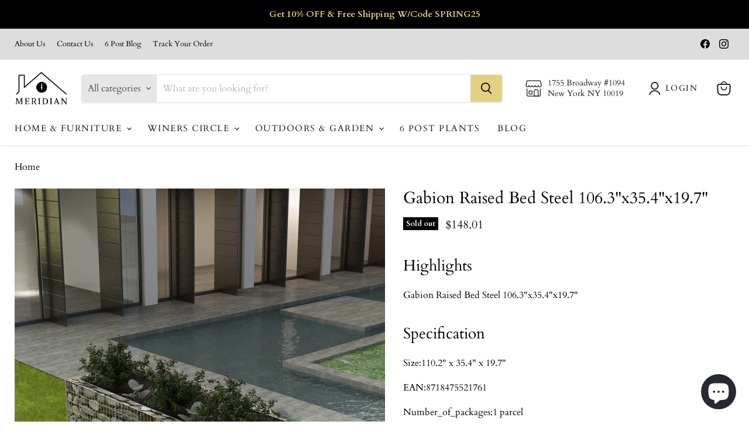

--- FILE ---
content_type: text/html; charset=utf-8
request_url: https://www.6postmeridian.com/collections/all/products/gabion-raised-bed-steel-106-3x35-4x19-7?view=recently-viewed
body_size: 1791
content:





















  












<li
  class="productgrid--item  imagestyle--natural      productitem--emphasis  product-recently-viewed-card    show-actions--mobile"
  data-product-item
  data-product-quickshop-url="/products/gabion-raised-bed-steel-106-3x35-4x19-7"
  
    data-recently-viewed-card
  
>
  <div class="productitem" data-product-item-content>
    
    
    
    

    

    

    <div class="productitem__container">
      <div class="product-recently-viewed-card-time" data-product-handle="gabion-raised-bed-steel-106-3x35-4x19-7">
      <button
        class="product-recently-viewed-card-remove"
        aria-label="close"
        data-remove-recently-viewed
      >
        


                                                                      <svg class="icon-remove "    aria-hidden="true"    focusable="false"    role="presentation"    xmlns="http://www.w3.org/2000/svg" width="10" height="10" viewBox="0 0 10 10" xmlns="http://www.w3.org/2000/svg">      <path fill="currentColor" d="M6.08785659,5 L9.77469752,1.31315906 L8.68684094,0.225302476 L5,3.91214341 L1.31315906,0.225302476 L0.225302476,1.31315906 L3.91214341,5 L0.225302476,8.68684094 L1.31315906,9.77469752 L5,6.08785659 L8.68684094,9.77469752 L9.77469752,8.68684094 L6.08785659,5 Z"></path>    </svg>                                          

      </button>
    </div>

      <div class="productitem__image-container">
        <a
          class="productitem--image-link"
          href="/products/gabion-raised-bed-steel-106-3x35-4x19-7"
          tabindex="-1"
          data-product-page-link
        >
          <figure
            class="productitem--image"
            data-product-item-image
            
              style="--product-grid-item-image-aspect-ratio: 1.0;"
            
          >
            
              
                
                

  
    <noscript data-rimg-noscript>
      <img
        
          src="//www.6postmeridian.com/cdn/shop/products/dspic_11691f91-95e0-4f00-815a-37d96e83deaa_512x512.jpg?v=1656275010"
        

        alt=""
        data-rimg="noscript"
        srcset="//www.6postmeridian.com/cdn/shop/products/dspic_11691f91-95e0-4f00-815a-37d96e83deaa_512x512.jpg?v=1656275010 1x, //www.6postmeridian.com/cdn/shop/products/dspic_11691f91-95e0-4f00-815a-37d96e83deaa_1024x1024.jpg?v=1656275010 2x"
        class="productitem--image-alternate"
        
        
      >
    </noscript>
  

  <img
    
      src="//www.6postmeridian.com/cdn/shop/products/dspic_11691f91-95e0-4f00-815a-37d96e83deaa_512x512.jpg?v=1656275010"
    
    alt=""

    
      data-rimg="lazy"
      data-rimg-scale="1"
      data-rimg-template="//www.6postmeridian.com/cdn/shop/products/dspic_11691f91-95e0-4f00-815a-37d96e83deaa_{size}.jpg?v=1656275010"
      data-rimg-max="1024x1024"
      data-rimg-crop="false"
      
      srcset="data:image/svg+xml;utf8,<svg%20xmlns='http://www.w3.org/2000/svg'%20width='512'%20height='512'></svg>"
    

    class="productitem--image-alternate"
    
    
  >



  <div data-rimg-canvas></div>


              
              

  
    <noscript data-rimg-noscript>
      <img
        
          src="//www.6postmeridian.com/cdn/shop/products/dspic_7ff9bdf8-dc86-4a22-ad8c-a3262fdcc56e_512x512.jpg?v=1656275010"
        

        alt=""
        data-rimg="noscript"
        srcset="//www.6postmeridian.com/cdn/shop/products/dspic_7ff9bdf8-dc86-4a22-ad8c-a3262fdcc56e_512x512.jpg?v=1656275010 1x, //www.6postmeridian.com/cdn/shop/products/dspic_7ff9bdf8-dc86-4a22-ad8c-a3262fdcc56e_1024x1024.jpg?v=1656275010 2x"
        class="productitem--image-primary"
        
        
      >
    </noscript>
  

  <img
    
      src="//www.6postmeridian.com/cdn/shop/products/dspic_7ff9bdf8-dc86-4a22-ad8c-a3262fdcc56e_512x512.jpg?v=1656275010"
    
    alt=""

    
      data-rimg="lazy"
      data-rimg-scale="1"
      data-rimg-template="//www.6postmeridian.com/cdn/shop/products/dspic_7ff9bdf8-dc86-4a22-ad8c-a3262fdcc56e_{size}.jpg?v=1656275010"
      data-rimg-max="1024x1024"
      data-rimg-crop="false"
      
      srcset="data:image/svg+xml;utf8,<svg%20xmlns='http://www.w3.org/2000/svg'%20width='512'%20height='512'></svg>"
    

    class="productitem--image-primary"
    
    
  >



  <div data-rimg-canvas></div>


            

            

























<span class="productitem__badge productitem__badge--soldout">
    Sold out
  </span>
          </figure>
        </a>
      </div><div class="productitem--info">
        

        
          





























<div class="price productitem__price ">
  
    <div
      class="price__compare-at visible"
      data-price-compare-container
    >

      
        <span class="money price__original" data-price-original></span>
      
    </div>


    
      
      <div class="price__compare-at--hidden" data-compare-price-range-hidden>
        
          <span class="visually-hidden">Original price</span>
          <span class="money price__compare-at--min" data-price-compare-min>
            $0.00
          </span>
          -
          <span class="visually-hidden">Original price</span>
          <span class="money price__compare-at--max" data-price-compare-max>
            $0.00
          </span>
        
      </div>
      <div class="price__compare-at--hidden" data-compare-price-hidden>
        <span class="visually-hidden">Original price</span>
        <span class="money price__compare-at--single" data-price-compare>
          $0.00
        </span>
      </div>
    
  

  <div class="price__current price__current--emphasize " data-price-container>

    

    
      
      
      <span class="money" data-price>
        $148.01
      </span>
    
    
  </div>

  
    
    <div class="price__current--hidden" data-current-price-range-hidden>
      
        <span class="money price__current--min" data-price-min>$148.01</span>
        -
        <span class="money price__current--max" data-price-max>$148.01</span>
      
    </div>
    <div class="price__current--hidden" data-current-price-hidden>
      <span class="visually-hidden">Current price</span>
      <span class="money" data-price>
        $148.01
      </span>
    </div>
  

  
    
    
    
    

    <div
      class="
        productitem__unit-price
        hidden
      "
      data-unit-price
    >
      <span class="productitem__total-quantity" data-total-quantity></span> | <span class="productitem__unit-price--amount money" data-unit-price-amount></span> / <span class="productitem__unit-price--measure" data-unit-price-measure></span>
    </div>
  

  
</div>


        

        <h2 class="productitem--title">
          <a href="/products/gabion-raised-bed-steel-106-3x35-4x19-7" data-product-page-link>
            Gabion Raised Bed Steel 106.3"x35.4"x19.7"
          </a>
        </h2>

        
          
        

        

        
          
            <div class="productitem__stock-level">
              







<div class="product-stock-level-wrapper" >
  
    <span class="
  product-stock-level
  product-stock-level--none
  
">
      

      <span class="product-stock-level__text">
        
        <div class="product-stock-level__badge-text">
          
  
    
      Out of stock
    
  

        </div>
      </span>
    </span>
  
</div>

            </div>
          

          
        

        
          <div class="productitem--description">
            <p>Highlights
Gabion Raised Bed Steel 106.3"x35.4"x19.7"
Specification
Size:110.2" x 35.4" x 19.7"
EAN:8718475521761
Number_of_packages:1 parcel
Detai...</p>

            
              <a
                href="/products/gabion-raised-bed-steel-106-3x35-4x19-7"
                class="productitem--link"
                data-product-page-link
              >
                View full details
              </a>
            
          </div>
        
      </div>

      
    </div>
  </div>

  
    <script type="application/json" data-quick-buy-settings>
      {
        "cart_redirection": true,
        "money_format": "${{amount}}"
      }
    </script>
  
</li>


--- FILE ---
content_type: text/javascript; charset=utf-8
request_url: https://www.6postmeridian.com/products/gabion-raised-bed-steel-106-3x35-4x19-7.js
body_size: 1003
content:
{"id":7418732150954,"title":"Gabion Raised Bed Steel 106.3\"x35.4\"x19.7\"","handle":"gabion-raised-bed-steel-106-3x35-4x19-7","description":"\u003ch2\u003eHighlights\u003c\/h2\u003e\n\u003cp\u003eGabion Raised Bed Steel 106.3\"x35.4\"x19.7\"\u003c\/p\u003e\n\u003ch2\u003eSpecification\u003c\/h2\u003e\n\u003cp\u003eSize:110.2\" x 35.4\" x 19.7\"\u003c\/p\u003e\n\u003cp\u003eEAN:8718475521761\u003c\/p\u003e\n\u003cp\u003eNumber_of_packages:1 parcel\u003c\/p\u003e\n\u003ch2\u003eDetails\u003c\/h2\u003e\n\u003cp\u003eThis gabion planter presents a convenient way of creating a strong yet stylish border for a flower or plant bed in your garden or on your patio.\u003cbr\u003e\u003cbr\u003eThe sturdy gabion has been designed to be filled with rocks or gravel. Made of rustproof and weather-resistant galvanized steel, the gabion is very stable and durable. The mesh grid is formed by welding transverse and longitudinal wires at each and every intersection for extra stability.\u003cbr\u003e\u003cbr\u003ePlease note that stones and plants are not included in delivery.\u003cbr\u003e\u003cbr\u003eColor: Silver\u003cbr\u003eMaterial: Galvanized steel\u003cbr\u003eOuter dimensions: 106.3\" x 35.4\" x 19.7\" (L x W x H)\u003cbr\u003eInner dimensions: 98.4\" x 27.6\" x 19.7\" (L x W x H)\u003cbr\u003eWall thickness: 3.9\"\u003cbr\u003eMesh size: 3.9\" x 2\" (L x W)\u003cbr\u003eWire diameter: 0.14\"\u003cbr\u003eHigh load capacity\u003cbr\u003eLoading capacity: 87.4 lb\/ft³\u003c\/p\u003e","published_at":"2022-06-26T16:23:23-04:00","created_at":"2022-06-26T16:23:23-04:00","vendor":"6 Post Meridian","type":"","tags":[],"price":14801,"price_min":14801,"price_max":14801,"available":false,"price_varies":false,"compare_at_price":0,"compare_at_price_min":0,"compare_at_price_max":0,"compare_at_price_varies":false,"variants":[{"id":43098912358570,"title":"Silver","option1":"Silver","option2":null,"option3":null,"sku":"D0102HELNU7-Silver","requires_shipping":true,"taxable":true,"featured_image":{"id":34096965812394,"product_id":7418732150954,"position":1,"created_at":"2022-06-26T16:23:30-04:00","updated_at":"2022-06-26T16:23:30-04:00","alt":null,"width":1024,"height":1024,"src":"https:\/\/cdn.shopify.com\/s\/files\/1\/0438\/6409\/6919\/products\/dspic_7ff9bdf8-dc86-4a22-ad8c-a3262fdcc56e.jpg?v=1656275010","variant_ids":[43098912358570]},"available":false,"name":"Gabion Raised Bed Steel 106.3\"x35.4\"x19.7\" - Silver","public_title":"Silver","options":["Silver"],"price":14801,"weight":0,"compare_at_price":0,"inventory_management":"shopify","barcode":null,"featured_media":{"alt":null,"id":26506064658602,"position":1,"preview_image":{"aspect_ratio":1.0,"height":1024,"width":1024,"src":"https:\/\/cdn.shopify.com\/s\/files\/1\/0438\/6409\/6919\/products\/dspic_7ff9bdf8-dc86-4a22-ad8c-a3262fdcc56e.jpg?v=1656275010"}},"requires_selling_plan":false,"selling_plan_allocations":[]}],"images":["\/\/cdn.shopify.com\/s\/files\/1\/0438\/6409\/6919\/products\/dspic_7ff9bdf8-dc86-4a22-ad8c-a3262fdcc56e.jpg?v=1656275010","\/\/cdn.shopify.com\/s\/files\/1\/0438\/6409\/6919\/products\/dspic_11691f91-95e0-4f00-815a-37d96e83deaa.jpg?v=1656275010","\/\/cdn.shopify.com\/s\/files\/1\/0438\/6409\/6919\/products\/dspic_a073e50e-eabb-4e0a-a326-ad5bb270ef86.jpg?v=1656275010","\/\/cdn.shopify.com\/s\/files\/1\/0438\/6409\/6919\/products\/dspic_4699b853-07a3-4c76-b4d5-facfc22a07ac.jpg?v=1656275010","\/\/cdn.shopify.com\/s\/files\/1\/0438\/6409\/6919\/products\/dspic_72674601-936b-476e-9788-11b0c9c7b31a.jpg?v=1656275010","\/\/cdn.shopify.com\/s\/files\/1\/0438\/6409\/6919\/products\/dspic_c7237321-4ba1-4fb4-87ef-68bf2e63a494.jpg?v=1656275010"],"featured_image":"\/\/cdn.shopify.com\/s\/files\/1\/0438\/6409\/6919\/products\/dspic_7ff9bdf8-dc86-4a22-ad8c-a3262fdcc56e.jpg?v=1656275010","options":[{"name":"Color","position":1,"values":["Silver"]}],"url":"\/products\/gabion-raised-bed-steel-106-3x35-4x19-7","media":[{"alt":null,"id":26506064658602,"position":1,"preview_image":{"aspect_ratio":1.0,"height":1024,"width":1024,"src":"https:\/\/cdn.shopify.com\/s\/files\/1\/0438\/6409\/6919\/products\/dspic_7ff9bdf8-dc86-4a22-ad8c-a3262fdcc56e.jpg?v=1656275010"},"aspect_ratio":1.0,"height":1024,"media_type":"image","src":"https:\/\/cdn.shopify.com\/s\/files\/1\/0438\/6409\/6919\/products\/dspic_7ff9bdf8-dc86-4a22-ad8c-a3262fdcc56e.jpg?v=1656275010","width":1024},{"alt":null,"id":26506064691370,"position":2,"preview_image":{"aspect_ratio":1.0,"height":1024,"width":1024,"src":"https:\/\/cdn.shopify.com\/s\/files\/1\/0438\/6409\/6919\/products\/dspic_11691f91-95e0-4f00-815a-37d96e83deaa.jpg?v=1656275010"},"aspect_ratio":1.0,"height":1024,"media_type":"image","src":"https:\/\/cdn.shopify.com\/s\/files\/1\/0438\/6409\/6919\/products\/dspic_11691f91-95e0-4f00-815a-37d96e83deaa.jpg?v=1656275010","width":1024},{"alt":null,"id":26506064724138,"position":3,"preview_image":{"aspect_ratio":1.0,"height":1024,"width":1024,"src":"https:\/\/cdn.shopify.com\/s\/files\/1\/0438\/6409\/6919\/products\/dspic_a073e50e-eabb-4e0a-a326-ad5bb270ef86.jpg?v=1656275010"},"aspect_ratio":1.0,"height":1024,"media_type":"image","src":"https:\/\/cdn.shopify.com\/s\/files\/1\/0438\/6409\/6919\/products\/dspic_a073e50e-eabb-4e0a-a326-ad5bb270ef86.jpg?v=1656275010","width":1024},{"alt":null,"id":26506064756906,"position":4,"preview_image":{"aspect_ratio":1.0,"height":1024,"width":1024,"src":"https:\/\/cdn.shopify.com\/s\/files\/1\/0438\/6409\/6919\/products\/dspic_4699b853-07a3-4c76-b4d5-facfc22a07ac.jpg?v=1656275010"},"aspect_ratio":1.0,"height":1024,"media_type":"image","src":"https:\/\/cdn.shopify.com\/s\/files\/1\/0438\/6409\/6919\/products\/dspic_4699b853-07a3-4c76-b4d5-facfc22a07ac.jpg?v=1656275010","width":1024},{"alt":null,"id":26506064789674,"position":5,"preview_image":{"aspect_ratio":1.0,"height":1024,"width":1024,"src":"https:\/\/cdn.shopify.com\/s\/files\/1\/0438\/6409\/6919\/products\/dspic_72674601-936b-476e-9788-11b0c9c7b31a.jpg?v=1656275010"},"aspect_ratio":1.0,"height":1024,"media_type":"image","src":"https:\/\/cdn.shopify.com\/s\/files\/1\/0438\/6409\/6919\/products\/dspic_72674601-936b-476e-9788-11b0c9c7b31a.jpg?v=1656275010","width":1024},{"alt":null,"id":26506064822442,"position":6,"preview_image":{"aspect_ratio":1.0,"height":1024,"width":1024,"src":"https:\/\/cdn.shopify.com\/s\/files\/1\/0438\/6409\/6919\/products\/dspic_c7237321-4ba1-4fb4-87ef-68bf2e63a494.jpg?v=1656275010"},"aspect_ratio":1.0,"height":1024,"media_type":"image","src":"https:\/\/cdn.shopify.com\/s\/files\/1\/0438\/6409\/6919\/products\/dspic_c7237321-4ba1-4fb4-87ef-68bf2e63a494.jpg?v=1656275010","width":1024}],"requires_selling_plan":false,"selling_plan_groups":[]}